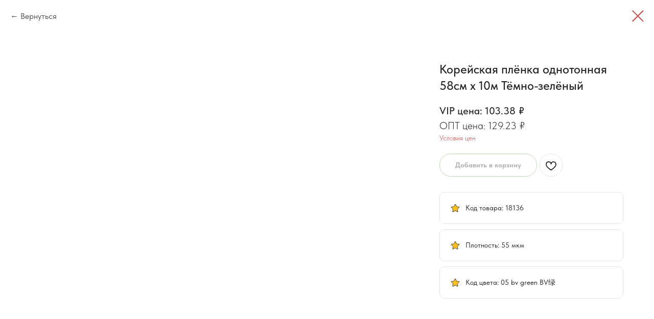

--- FILE ---
content_type: text/css
request_url: https://ws.tildacdn.com/project715652/custom.css?t=1769987461
body_size: 1774
content:
 /* Форматирование цен */
.js-store-price-wrapper {display:table !important;}
.t-store__card__price_old, .t-store__prod-popup__price_old {font-weight: 500 !important; display:table-header-group !important;}
.t-store__card__price, .t-store__prod-popup__price {display:table-row-group !important;}
.t-store__card__price_old:after, .t-store__prod-popup__price_old:after {content: none !important;}
.js-store-prod-price-old-val:before {content: "VIP цена:\00a0";}
.js-store-prod-price-val:before {content: "ОПТ цена:\00a0";}

/*Скрытие элементов товара распродажа*/
    [data-product-uid="963036678341"] .t-store__card__price-wrapper,
    [data-product-uid="963036678341"] .t-store__card__prod-controls-wrapper,
    [data-product-uid="963036678341"] .t-store__card__btns-wrapper {
        display: none !important;
    }

/* Цвет текста возврата popup*/
.t-store__prod-popup__close-txt {
    color: #222222 !important;
    font-size: 16px !important;
}

/* Цвет выделения текста на сайте*/
::selection {
    background: #77b75f;
}

/*центрировать карточку товара*/
@media screen and (min-width: 980px) {
.t-popup_show {
    display: flex !important;
    align-items: center;
}
}

/*плашка оформления характеристики товара*/
t-store__card__sku, .t-store__prod-popup__sku {
    display: none;
}

.js-store-prod-charcs {
    display: grid;
    grid-template-columns: 30px auto;
    align-items: center;
    padding: 20px;
    border-radius: 10px;
    /*background-color: #77925b70;*/
    border: 1px solid #e4e4e4;
    color: #222;
    /* text-align: center; */
    font-weight: 400;
    font-size: 14px !important;
}

.js-store-prod-charcs:before {
    width: 20px;
    height: 20px;
    content: '';
    background: url('https://static.tildacdn.com/tild3037-6638-4333-b261-653131613734/Star_black.svg') no-repeat center;
    background-size: contain;
    margin-right: 10px;
}

/* Иконка корзины на кнопке добавить */
/*  [href="#order"] tr {*/
/*    display: inline-flex;*/
/*    align-items: center;*/
/*    justify-content: center;*/
/*    height: 100%;*/
/*  }*/

/*  [href="#order"] tr td {*/
/*    display: inline-flex;*/
/*    align-items: center;*/
/*    justify-content: center;*/
/*    height: 100%;*/
/*  }*/

/*  [href="#order"] tr td:before,*/
/*  .js-store-buttons-wrapper:not(.t-store__prod-popup__btn-wrapper) [href="#order"]:before {*/
/*    width: 25px;*/
/*    height: 100%;*/
/*    content: '';*/
/*    background: url('https://static.tildacdn.com/tild3963-3638-4531-a236-303336383363/icon_cart.svg') no-repeat center;*/
/*    background-size: contain;*/
/*  }*/

/*  .t-store__card__btn-text {*/
/*      display: none;*/
/*  }*/
/*  .t-store__card__btn {*/
/*      padding: 0px;*/
/*  }*/
/*  .t-store__prod-popup__btn_disabled {*/
/*      cursor: help;*/
/*      pointer-events: all;*/
/*  }*/

/* Форматирование данных карточки */
    /*Кнопки в карточке товара по всей ширине */
    /*[data-product-inv="0"] .t-store__card__btn { width: 100%; } .t-store__card__btn-text { width: 30px; } a.js-store-prod-btn.t-store__card__btn.t-btn.t-btn_sm { width: 100%; } .t-store__card__btns-wrapper--quantity { display: flex; justify-content: flex-start; flex-wrap: nowrap; column-gap: 10px;} .t-store__card .t-store__prod__quantity { width: calc(42% - 2px) !important; } a.js-store-prod-btn2.t-store__card__btn.t-store__card__btn_second.t-btn{ width: 45px; } .t1002__addBtn{ width: 45px !important; } .t-store__prod__quantity-input { width: 100%; } .t-store__card__btn { padding-left: 5px; padding-right: 5px; } @media screen and (min-width: 960px) and (max-width: 1220px) { .t-store__prod__quantity__minus-wrapper, .t-store__prod__quantity__plus-wrapper { min-width: 20px; width: 20px; height: 20px; margin: 0 1px; } }*/
    [data-product-inv="0"] .t-store__card__btn { width: 100%; } .t-store__card__btn-text { display: none; } a.js-store-prod-btn.t-store__card__btn.t-btn.t-btn_sm { width: 100%; } .t-store__card__btns-wrapper--quantity { display: flex; justify-content: flex-start; flex-wrap: nowrap; column-gap: 10px;} .t-store__card .t-store__prod__quantity { width: calc(42% - 2px) !important; } a.js-store-prod-btn2.t-store__card__btn.t-store__card__btn_second.t-btn{ width: 45px; } .t1002__addBtn{ width: 45px !important; } .t-store__prod__quantity-input { width: 100%; } .t-store__card__btn { padding-left: 5px; padding-right: 5px; } @media screen and (min-width: 960px) and (max-width: 1220px) { .t-store__prod__quantity__minus-wrapper, .t-store__prod__quantity__plus-wrapper { min-width: 20px; width: 20px; height: 20px; margin: 0 1px; } }
    .t-store__prod__quantity__minus-wrapper, .t-store__prod__quantity__plus-wrapper {
        margin: 0;
    }
    .t-store__card__btns-wrapper--quantity .t1002__addBtn {
        margin-left: 0px !important;
    }
    
    /*код товара*/
    .t-store__card__sku {
        /*display: block !important;*/
        /*font-size: 10px;*/
    }
    /*скругление фоток*/
    .t-store__card__imgm, .js-product-img {
        border-radius: 7px;
    }
    /*скрыть поле бренд, описание*/
    .t-store__prod-popup__brand, .js-store-prod-all-text, .js-store-prod-descr {
        display: none;
    }
    /*характеристики*/
    .js-store-prod-all-charcs {
        display: grid;
        gap: 10px;
    }

/* Шрифт меню mobile */
@media screen and (min-width: 640px) {
    .t975__menu-text {
        font-size: 14px !important;
    }
}

/* Поля введения адреса в корзине */
div#city-searchbox {
    width: 100%;
}
div#street-searchbox {
    width: 58%;
}
#addresses-wrapper .t-input-group.t-input-group_in {
    width: 20%;
}

--- FILE ---
content_type: image/svg+xml
request_url: https://static.tildacdn.com/tild3037-6638-4333-b261-653131613734/Star_black.svg
body_size: 61
content:
<?xml version="1.0" encoding="UTF-8"?> <svg xmlns="http://www.w3.org/2000/svg" width="24" height="24" viewBox="0 0 24 24" fill="none"> <path d="M11.2673 18.0971L6.59449 20.7128C6.22219 20.9212 5.77671 20.5976 5.85985 20.1791L6.90335 14.9265C7.005 14.4148 6.8335 13.887 6.45048 13.5329L2.51827 9.89681C2.205 9.60714 2.37514 9.08343 2.79884 9.03318L8.11708 8.40244C8.63508 8.341 9.08397 8.01487 9.30248 7.54121L11.546 2.67784C11.7247 2.29043 12.2753 2.29043 12.454 2.67784L14.6975 7.54121C14.916 8.01487 15.3649 8.341 15.8829 8.40244L21.2012 9.03318C21.6249 9.08343 21.795 9.60714 21.4817 9.89681L17.5495 13.5329C17.1665 13.887 16.995 14.4148 17.0967 14.9265L18.1402 20.1791C18.2233 20.5976 17.7778 20.9212 17.4055 20.7128L12.7327 18.0971C12.2775 17.8423 11.7226 17.8423 11.2673 18.0971Z" fill="#FFC117" stroke="#222222"></path> </svg> 